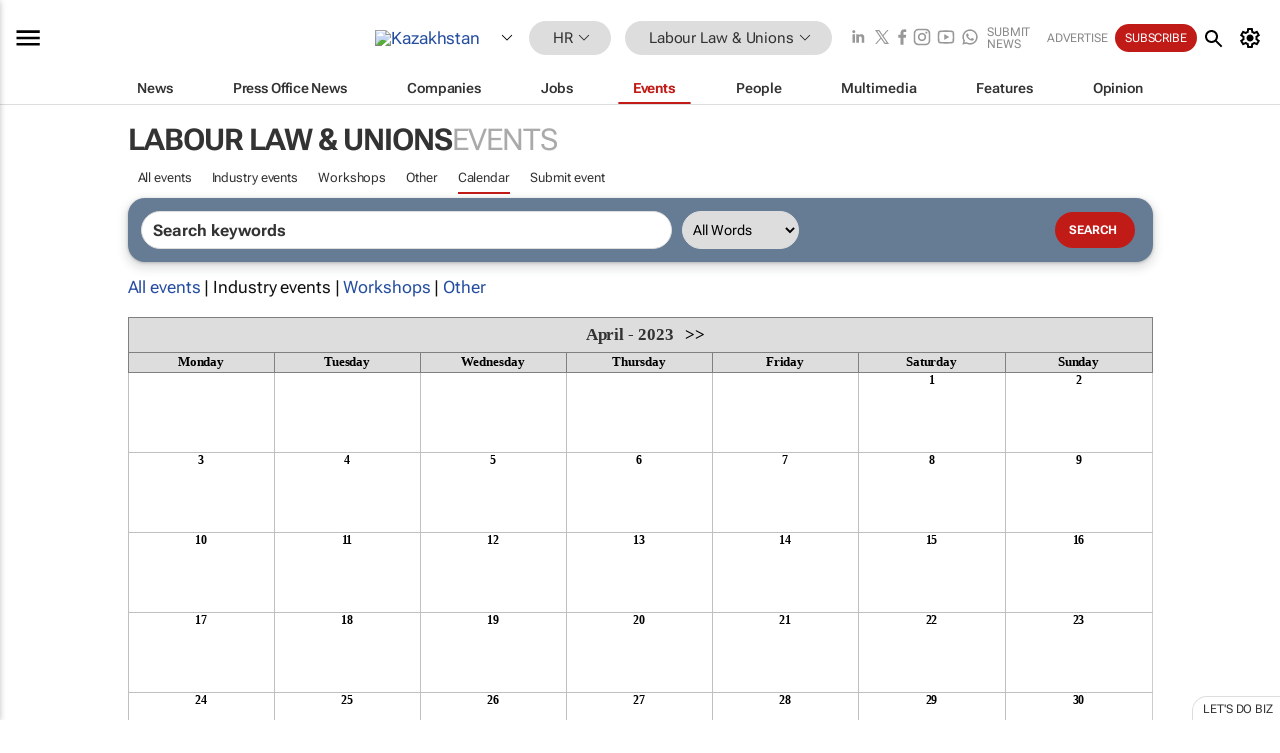

--- FILE ---
content_type: text/html; charset=utf-8
request_url: https://www.bizcommunity.com/Calendar/110/607/month-4/year-2023/cst-3.html
body_size: 17183
content:
<!doctype html>
<html lang="en">
<head>
<script>var gaBP='';gaBP=(typeof bizPlatform!=='undefined')?bizPlatform():'';</script><script async src="https://www.googletagmanager.com/gtag/js?id=G-4M01RQ45QJ"></script><script>window.dataLayer = window.dataLayer || [];function gtag(){dataLayer.push(arguments);}gtag('js', new Date());gtag('config','G-4M01RQ45QJ',{'dimension1':'362','dimension2':'607','dimension3':'110','dimension4':'7','dimension5':'0','dimension6':'0','dimension7':'3','dimension8':gaBP});</script>
<!--AD: /23319312375/HR/LabourUnions-->
<title>Labour Law & Unions Calendar in Kazakhstan</title>
<link rel="canonical" href="https://www.bizcommunity.com/Calendar/110/607/month-4/year-2023/cst-3.html">
<link rel="alternate" type="application/rss+xml" title="Kazakhstan - Labour Law &amp; Unions RSS Feed" href="https://www.bizcommunity.com/rss/110/607.html">
<meta name="title" content="Labour Law & Unions Calendar in Kazakhstan">
<meta name="description"  content="Industry events such as the Design Indaba, Loeries, Conferences and Seminars">
<meta name=keywords content="">
<meta http-equiv="Content-Language" content="en-us">
<meta http-equiv="content-type" content="text/html; charset=UTF-8">
<meta name="subject" content="Industry news">
<meta name="url"  content="https://www.bizcommunity.com/Calendar/110/607/month-4/year-2023/cst-3.html">
<meta name="robots" content="index,follow">
<meta name="viewport" content="width=device-width, initial-scale=1">
<meta name="theme-color" content="#ffffff">
<meta property="og:title" content="Labour Law & Unions Calendar in Kazakhstan">
<meta property="og:type" content="Website">
<meta property="og:description" content="Industry events such as the Design Indaba, Loeries, Conferences and Seminars" >
<meta property="og:site_name" content="Bizcommunity">
<meta property="og:url" content="https://www.bizcommunity.com/Calendar/110/607/month-4/year-2023/cst-3.html">
<meta name="image" property="og:image" content="https://www.bizcommunity.com/res/img/biz_balls_250.png">
<meta property="og:image:secure_url" content="https://www.bizcommunity.com/res/img/biz_balls_250.png">
<meta property="og:image:alt" content="Industry events such as the Design Indaba, Loeries, Conferences and Seminars">
<meta property="twitter:card" content="https://www.bizcommunity.com/res/img/biz_balls_250.png">
<meta name="twitter:card" content="summary_large_image"> 
<meta name="twitter:title" content="Labour Law & Unions Calendar in Kazakhstan"> 
<meta name="twitter:url" content="https://www.bizcommunity.com/Calendar/110/607/month-4/year-2023/cst-3.html"> 
<meta name="twitter:description" content="Industry events such as the Design Indaba, Loeries, Conferences and Seminars"> 
<meta name="twitter:image" content="https://www.bizcommunity.com/res/img/biz_balls_250.png"> 
<meta name="twitter:site" content="@Bizcommunity"> 
<meta name="twitter:creator" content=" @Bizcommunity"> 
<meta property="fb:app_id" content="144806878919221"> 
<link rel="preconnect" href="https://biz-file.com">
<link rel="preconnect" href="https://cdn.jsdelivr.net">
<link href="/res/css/public-desktop.css?s119e" rel=stylesheet>
<link href="/res/css/section-event.css?s5" rel=stylesheet>
<link href="/res/css/test-site-live.css?s23" rel=stylesheet><link rel="icon" href="/favicon.ico" sizes="any"><link rel="icon" href="/res/img/favicon/favicon.svg" type="image/svg+xml"><link rel="apple-touch-icon" sizes="180x180" href="/res/img/favicon/apple-touch-icon.png"><link rel="icon" type="image/png" sizes="32x32" href="/res/img/favicon/favicon-32x32.png"><link rel="icon" type="image/png" sizes="16x16" href="/res/img/favicon/favicon-16x16.png"><link rel="manifest" href="/manifest.json"><link rel="apple-touch-icon" href="/res/img/biz-balls-apple-touch.png"><link rel="apple-touch-startup-image" href="/res/img/ios-startup.png"><style>.site-header-placeholder {background: transparent !important;} 
.body-container {margin-top:0px !important;} 
.btn-search--toggle{display:none;}
.CB_i{height: initial}
.RM_box--trending {.RM_small-square-link {display: none}}
.elevated-container--narrow-padding > div{position:static !important}

.front-page-jobs-container content-group { 
margin-top:10px !important;
}

.front-page-latest-jobs {
margin-top:10px !important;
}
	@media screen and (max-width: 768px) {
				.body-new-design--header-only.body-myaccount-page .site-header-placeholder {
					height: 94px;
				}
			}
.kMyAccountTable tr th {color: #fff !important;}
.CTS_title a {font-size: 27px;}
.kLargeTable td {padding: 4px;border: 1px solid #ccc;}</style>
<style>
@font-face {font-family:'Roboto Flex';font-style:normal;font-weight:100 1000;font-stretch:100%;font-display:swap;src:url(/res/font/roboto-flex-v9-wght-xtra.woff2) format('woff2');}
@supports (-webkit-hyphens:none){@font-face {font-family:'Roboto Flex';font-style:normal;font-weight:100 1000;font-stretch:100%;font-display:swap;src:url(/res/font/roboto-flex-v9-wght-xtra-safari.woff2) format('woff2');}}
</style>
<script>
var RNS = RNS || (Math.floor(Math.random() * 0x7FFFFFFF)+1).toString();
var _locationId=110;
var _categoryId=607;
var _contentType=7;
var _contentId=0;
var _pageName='Calendar';
var jsPageType=3;
var adPosition = '';
</script>
<script nomodule src="/res/js/head.es5.js?m49k"></script>
<script src="/res/js/head.js?m49k"></script>
<script async="async" src="https://securepubads.g.doubleclick.net/tag/js/gpt.js"></script>
<script>window.googletag = window.googletag || {};window.googletag.cmd = window.googletag.cmd || [];var googletag = window.googletag;var googletagads = googletagads || [];googletag.cmd.push(function() {googletag.pubads().enableSingleRequest();googletag.pubads().disableInitialLoad();googletag.pubads().addEventListener('slotRenderEnded', function(event) {updateDFPAdSlot(event.slot.getSlotElementId(), event.isEmpty);});googletag.enableServices();});</script>
</head>
<body class=" body-is-public-page body-has-no-col body-page-type-3 body-browse-page body-new-design--header-only body-menu-home body-new-header-july" data-x="addScrollClasses:{'scrollDownClass':'body--scroll-down','scrollUpClass':'body--scroll-up'}">
<div class="site-header"><div class="SH-option"><div class="d-flex" style="align-items: center;justify-content: space-between"><div id="desktop-menuToggle-mainMenu" class="SHO-hamburger"><div class="hamburger  j-hamburger" id="j-hamburger" data-x="axH:{'fireOnlyOnce':true}" data-target="j-sideMenu" data-href="/Request/RenderSideMenuContent.aspx?si=j-sideMenu"><span class="icon"></span></div><div id="j-sideMenu" class="side-menu-content"><div class="d-flex justify-content-center align-items-center" style="height: 80vh;width: 100%;justify-content: center"><img src="/res/img/m-loading.gif" alt=""></div><div class="SMC-overlay" onclick="$('#j-sideMenu').toggleClass('side-menu-content--open');$('.j-hamburger').removeClass('is-active');"></div></div></div><div class="logo"><a href="/"><img class="logo-img" src="https://biz-file.com/res/img/logo.png" alt=""></a></div><a class="j-country-hover country-hover country-hover country-hover" data-x="pRID:{'on':'hover','delay':200,'transition':'none','position':'below','stretchToFitLinksWidth':false,'removeDelayIfPopupVisible':true}" data-target="jLR-Country-Popup-logo"
data-url="/Request/selectcountrypopup.aspx?l=110&amp;c=607" href="/SelectCountry.aspx?l=110&amp;c=607" data-option="show-images"><span class="kvertical-align"><img class="flag" src="https://biz-file.com/res/img/flag/21/110.gif" width="21" height="14" alt="Kazakhstan"></span><span class="pagedropdown-icon-wrapper"><span class="mui-icon_expand-more-black"></span></span></a><div class="bread-crumb"><!---ksjlkds33--><a class="BC-i SM-i SM-i--industries-dropdown" data-x="pRID:{'on':'hoverOnly','delay':200,'transition':'none','position':'below','stretchToFitLinksWidth':false,'removeDelayIfPopupVisible':true}" data-target="j-ind-popup-ksjlkds33" data-url="/Request/SelectIndustryPopupDouble.aspx?ct=7&c=607&pcth=BCI-popup" href="/Events/110/362.html"><span class="BCI-text"> HR </span><span class="mui-icon_expand-more-black"></span></a><div id="j-ind-popup-ksjlkds33" class="BCI-popup j-escape-hide breadcrum-header" style="display:none"></div><span class="BC-nav mui-icon_arrow-forward-100"></span><a class="BC-i BC-i--section SM-i SM-i--industries-dropdown" data-x="pRID:{'on':'hoverOnly','delay':200,'transition':'none','position':'below','stretchToFitLinksWidth':false,'removeDelayIfPopupVisible':true}" data-target="j-cat-popup-ksjlkds33" href="/Events/110/607.html" data-url="/Request/SelectCategory.aspx?l=110&c=607"><span class="BCI-text">Labour Law & Unions </span><span class="mui-icon_expand-more-black"></span></a><div id="j-cat-popup-ksjlkds33" class="BCI-popup j-escape-hide breadcrum-header" style="display:none"></div></div><div class="search-section SHOR-search"><div id="j-search-box-abd1595452634b11b19f65d338a903ef" class="search-form search-form--cntrl right-search-search-control search-form--collapsed"><form class="d-flex align-items-center" method="post" action="/Search.aspx?l=110&c=1"  onfocusin="$('body').addClass('search-active');" onfocusout="$('body').removeClass('search-active');"><input id="j-search-input-right-search" placeholder="Search" name="s" class="search-input" type="text" oninput="document.querySelector('#j-btn-clear-text-right-search').style.display = this.value ? 'block' : 'none';" required /><div class="right-controls"><button id="j-btn-clear-text-right-search" class="btn-clear-text" aria-label="Clear search" type="button" onclick="document.getElementById('j-search-input-right-search').value = ''; this.style.display = 'none'; document.getElementById('j-search-input-right-search').focus();"><span class="clear-search-icon"></span></button><div class="btn-advanced-options" title="Advanced options" aria-label="Advanced options" data-x="pRID:{ 'on': 'hover','position': 'belowleft','transition': 'none'}" data-target="jSearch-PopUp-right-search"><span id="advanced-options-text-right-search" class="advanced-options-text"></span><span class="advanced-options-icon"></span></div></div><button class="btn-search" aria-label="Search" role="button"><span class="search-icon"></span></button><button id="j-btn-search-toggle-abd1595452634b11b19f65d338a903ef" class="btn-search btn-search--toggle" aria-label="toogle" role="button"><span class="search-icon"></span></button><input id="j-ctype-right-search" hidden type="text" name="ctype"></form><div id="j-search-overlay-abd1595452634b11b19f65d338a903ef" class="search-overlay"></div></div><div id="jSearch-PopUp-right-search" style="display:none;"><div class="pop1-arrow"></div><div class="pop1"><ul class="pop1-ul"><li txt="All" rel="/Request/SuggestAll.aspx"><a href="#" class="PUI-text" onclick="$('#j-ctype-right-search').val(0);$('#advanced-options-text-right-search').text('');">All</a></li><li txt="Articles" rel="/Request/SuggestArticles.aspx?l=110&c=607"><a  class="PUI-text" href="#" onclick="$('#j-ctype-right-search').val(1);$('#advanced-options-text-right-search').text('Articles');">Articles</a></li><li txt="Companies" rel="/Request/SuggestCompany.aspx"><a class="PUI-text" href="#" onclick="$('#j-ctype-right-search').val(12);$('#advanced-options-text-right-search').text('Companies');">Companies</a></li><li txt="Events" rel="/Request/SuggestEvents.aspx?l=110"><a class="PUI-text" href="#" onclick="$('#j-ctype-right-search').val(7);$('#advanced-options-text-right-search').text('Events');">Events</a></li><li txt="Galleries" rel="/Request/SuggestGalleries.aspx?l=110"><a  class="PUI-text" href="#" onclick="$('#j-ctype-right-search').val(8);$('#advanced-options-text-right-search').text('Galleries');">Galleries</a></li><li txt="Jobs" rel="/Request/SuggestJobs.aspx"><a  class="PUI-text" href="#" onclick="$('#j-ctype-right-search').val(10);$('#advanced-options-text-right-search').text('Jobs');">Jobs</a></li><li txt="People" rel="/Request/SuggestPeople.aspx"><a  class="PUI-text" href="#" onclick="$('#j-ctype-right-search').val(3);$('#advanced-options-text-right-search').text('People');">People</a></li></ul></div></div><script>onReady(function () {if (!true){return}let searchContainer = document.getElementById('j-search-box-abd1595452634b11b19f65d338a903ef');let toggleButton = document.getElementById('j-btn-search-toggle-abd1595452634b11b19f65d338a903ef');let overlay = document.getElementById('j-search-overlay-abd1595452634b11b19f65d338a903ef');
let body = document.body;
// When the toggle is clicked
// 1. Toggle the class on the search container to inclde the collapsed open class
// 2. Add event listeners for scroll and click outside to remove the open class
// 3. When the overlay is clicked, remove the open class
// 4. When clicked outside the search container, and scroll of scrollHeight  remove the open class
toggleButton.addEventListener('click', function (e) {
e.preventDefault();
searchContainer.classList.toggle('search-form--collapsed-open');
overlay.classList.toggle('search-overlay--open');
body.classList.toggle('right-search-search-control-active');
let scrolled = false;
let scrollHeight = 300;
// Function to handle clicks outside the .search element
function handleClickOutside(event) {
if (!searchContainer.contains(event.target)) {
RemoveClassRemoveListeners();
}
}
// Function to handle scroll beyond 300px
function handleScroll() {
if (window.scrollY > scrollHeight && !scrolled) {
scrolled = true;
RemoveClassRemoveListeners();
}
}
// Function to toggle the class and remove both event listeners
function RemoveClassRemoveListeners() {
searchContainer.classList.remove('search-form--collapsed-open');
overlay.classList.remove('search-overlay--open');
body.classList.remove('right-search-search-control-active');
// Remove event listeners
window.removeEventListener('scroll', handleScroll);
document.removeEventListener('click', handleClickOutside);
}
// Attach event listeners for scroll and click outside
window.addEventListener('scroll', handleScroll);
document.addEventListener('click', handleClickOutside);
});
overlay.addEventListener('click', function () {
searchContainer.classList.remove('search-form--collapsed-open');
overlay.classList.remove('search-overlay--open');
body.classList.remove('right-search-search-control-active');});});</script></div></div><div class="SHO-right d-flex items-center"><div class="social-media-links d-flex">
<a class="icon-link icon-link--linkedin" href="https://za.linkedin.com/company/bizcommunity" target="_blank" rel="noopener,nofollow,noindex" title="Bizcommunity linkedIn">
<span class="sb-linkedin-testsite"></span></a>
<a class="icon-link icon-link--x" href="https://www.bizcommunity.com/advertise/contactus" target="_blank" rel="noopener,nofollow,noindex" title="Bizcommunity x/twitter">
<span class="sb-x-testsite"></span></a>
<a class="icon-link icon-link--facebook" href="https://www.facebook.com/Bizcommunity" target="_blank" rel="noopener,nofollow,noindex" title="Bizcommunity facebook">
<span class="sb-facebook-testsite mr-n-4px ml-n-4px"></span></a>
<a class="icon-link icon-link--instagram" href="https://www.instagram.com/bizcommunity/" target="_blank" rel="noopener,nofollow,noindex" title="Bizcommunity instagram">
<span class="sb-instagram-testsite"></span></a>
<a class="icon-link icon-link--youtube" href="https://www.youtube.com/@bizcommunity" target="_blank" rel="noopener,nofollow,noindex" title="Bizcommunity youtube">
<span class="sb-youtube-testsite"></span></a>
<a class="icon-link icon-link--whatsapp" href="https://www.whatsapp.com/channel/0029Vacw0EY4SpkIG5yGPh2h" target="_blank" rel="noopener,nofollow,noindex" title="Bizcommunity whatsapp">
<span class="sb-whatsapp-testsite"></span></a>
</div>
<a class="SHOR-icon-link"
data-x="pRID:{'on':'hover', 'delay': 200, 'transition': 'none', 'tailClass': 'pop1-arrow', 'position': 'below','resizeWhenContentChanges':true, 'stretchToFitLinksWidth': false, 'removeDelayIfPopupVisible': true,'preventDefaultLink':true}"
data-target="jHL-socialMediaPages"
data-url="/Request/SelectSocialMediaSitesPopup.aspx" href="https://www.bizcommunity.com/advertise/contactus"><span class="CHSRIL-icon m-icon m-icon_share "></span></a><div class="SHOR-links d-flex items-center justify-center cdhdi"><a class="SHORL-i SHORL-i--extra-link" data-target="jSubmitBox-3" data-url="/Request/SelectSubmitPopup.aspx?ru=%2fCalendar%2f110%2f607%2fmonth-4%2fyear-2023%2fcst-3.html" href="/SubmitNews.aspx?l=110&c=607">Submit news</a><a class="SHORL-i SHORL-i--extra-link"
href="https://www.bizcommunity.com/advertise?utm_source=bizcommunity&utm_medium=site&utm_campaign=topstrip">Advertise</a><a class="SHORL-i SHORL-i--cta" href="/Signup.aspx?l=196&c=1&ss=siteHeader">Subscribe</a><a class="SHORL-i SHORL-i--my-account  j-myaccount-hover d-flex" data-url="/Request/SelectMyAccountPopup.aspx?ru=%2fCalendar%2f110%2f607%2fmonth-4%2fyear-2023%2fcst-3.html" href="/MyAccount/Home.aspx" data-target="jMyAccountBox" href="/MyAccount/Home.aspx" aria-label="MyAccount"><span class="sm-myaccount-text">My Account</span><span class="icon mui-icon_cog j-myaccount-icon"></span></a></div><div class="SHO-controls--mobile"><ul class="sm-ul"><li class="search-toggle" onclick="$('.search-form').toggleClass('search-form--open-for-mobile');$('.SH-mobile-strip').toggleClass('d-none');$('.site-header').toggleClass('site-header--has-mobile-search');"></li><li class="ts-m-tool"><a class="sm-a sm-a--small-margin j-myaccount-hover" data-url="/Request/SelectMyAccountPopup.aspx?ru=%2fCalendar%2f110%2f607%2fmonth-4%2fyear-2023%2fcst-3.html" href="/MyAccount/Home.aspx" data-target="jMyAccountBox" href="/MyAccount/Home.aspx" aria-label="MyAccount"><span class="sm-myaccount-text"></span><span id="" class="icon mui-icon_cog j-myaccount-icon"></span></a></li></ul></div></div></div><div class="SH-top-strip"><div class="SHTS-menus d-flex"><div class="SHTS-middle d-flex"><div class="SHTSM-menu"><div class="site-menu d-flex"><div class="SM-items d-flex"><a class="SM-i SM-i--dropdown SM-i-News "
href="/HR"  data-target="j-mi-News"><span class="SM-i-text d-flex items-center justify-between">News</span></a><a class="SM-i SM-i--dropdown SM-i-PressOffice "
href="/CompanyNews/110/362.html"  data-target="j-mi-PressOffice"><span class="SM-i-text d-flex items-center justify-between">Press Office News</span></a><a class="SM-i SM-i--dropdown SM-i-Companies "
href="/Companies/110/362.html"  data-target="j-mi-Companies"><span class="SM-i-text d-flex items-center justify-between">Companies</span></a><a class="SM-i SM-i--dropdown SM-i-Jobs "
href="/JobIndustries.aspx?l=110&c=1"  data-target="j-mi-Jobs"><span class="SM-i-text d-flex items-center justify-between">Jobs</span></a><a class="SM-i SM-i--dropdown SM-i--current SM-i-Events "
href="/Events/110/362.html"  data-target="j-mi-Events"><span class="SM-i-text d-flex items-center justify-between">Events</span></a><a class="SM-i SM-i--dropdown SM-i-People "
href="/People/196/362.html"  data-target="j-mi-People"><span class="SM-i-text d-flex items-center justify-between">People</span></a><a class="SM-i SM-i--dropdown SM-i-Multimedia "
href="/Multimedia/110/362.html"  data-target="j-mi-Multimedia"><span class="SM-i-text d-flex items-center justify-between">Multimedia</span></a><a class="SM-i SM-i--dropdown SM-i-SpecialSections "
href="https://www.bizcommunity.com/advertise/sponsorship-content"  data-target="j-mi-SpecialSections"><span class="SM-i-text d-flex items-center justify-between">Features</span></a><a class="SM-i SM-i--dropdown SM-i-Contributors "
href="/ContributorArticles/110/362.html"  data-target="j-mi-Contributors"><span class="SM-i-text d-flex items-center justify-between">Opinion</span></a><div class="SM-items--block"><a class="SM-i"
href="https://www.bizcommunity.com/advertise?utm_source=bizcommunity&utm_medium=site&utm_campaign=topstrip"><span class="SM-i-text d-flex items-center justify-between">Advertise</span></a><a class="SM-i j-myaccount-hover" data-target="jSubmitBox-2" data-url="/Request/SelectSubmitPopup.aspx?ru=%2fCalendar%2f110%2f607%2fmonth-4%2fyear-2023%2fcst-3.html" href="/SubmitNews.aspx?l=110&c=607"><span class="SM-i-text d-flex items-center justify-between">Submit news</span></a><div class="myaccount-popup shadow-2" id="jSubmitBox-2" style="display:none;width:fit-content;" data-track="top strip my account pop up"></div></div></div><div id="j-mi-News" class="mm-popup" style="display:none;"><div class="pop1 clear-before-after"><ul class="pop1-col pop1-ul"><li><a class="PUI-text" href="/HR">News</a></li><li><a class="PUI-text" href="/CompanyNews/110/362.html">Company news</a></li><li><a class="PUI-text" href="/InBriefs/110/362.html">In briefs</a></li><li><a class="PUI-text" href="/PeopleNews/110/362.html">New appointments</a></li><li><a class="PUI-text" href="/Accounts/110/10.html">New business</a></li><li><a class="PUI-text" href="/NewsletterList.aspx">Newsletters</a></li><li><a class="PUI-text" href="/MostReadArticles/110/362.html">Most read articles</a></li><li><a class="PUI-text" href="/MySavedContent.aspx?id=0&ct=1">Saved content</a></li></ul><div class="pop1-col pop1-right"><a class="kSubmitButton kRound" href="/SubmitNews.aspx?l=110&c=362" title="Submit news" rel="noindex">Submit news</a></div></div></div><div id="j-mi-PressOffice" class="mm-popup" style="display:none;"><div class="pop1 clear-before-after"><ul class="pop1-col pop1-ul"><li><a class="PUI-text" href="/CompanyNews/110/362.html">Press Office news</a></li><li><a class="PUI-text" href="/PressOffices/110/362.html">Press Offices</a></li><li><a class="PUI-text" href="/advertise/bizoffice?utm_source=bizcommunity&utm_medium=site&utm_campaign=link-topMenu">Press Office info</a></li><li><a class="PUI-text" href="/MyAccount/Companies.aspx">My Press Office</a></li></ul><div class="pop1-col pop1-right"><a class="kSubmitButton kRound" href="/SubmitNews.aspx?l=110&c=362" title="Publish your news on Biz" rel="noindex">Publish your news on Biz</a></div></div></div><div id="j-mi-Companies" class="mm-popup" style="display:none;"><div class="pop1 clear-before-after"><ul class="pop1-col pop1-ul"><li><a class="PUI-text" href="/Companies/110/362.html">Companies</a></li><li><a class="PUI-text" href="/CompanyNews/110/362.html">Company news</a></li><li><a class="PUI-text" href="/PressOfficeList.aspx">Press Office Newsrooms</a></li><li><a class="PUI-text" href="/MyAccount/Companies.aspx">My company</a></li><li><a class="PUI-text" href="/MySavedCompanies.aspx">My saved companies</a></li></ul><div class="pop1-col pop1-right"><a class="kSubmitButton kRound" href="/ListCompany.aspx?l=110&c=362" title="Get a Biz listing" rel="noindex">Get a Biz listing</a><a class="kSubmitButton kRound" href="/SubmitNews.aspx?l=110&c=362" title="Publish your news on Biz" rel="noindex">Publish your news on Biz</a></div></div></div><div id="j-mi-Jobs" class="mm-popup" style="display:none;"><div class="pop1 clear-before-after"><ul class="pop1-col pop1-ul"><li><a class="PUI-text" href="/JobIndustries.aspx?l=110&c=1">Jobs offered</a></li><li><a class="PUI-text" href="/JobsWanted.aspx?l=110&c=362&ct=11">Jobs wanted</a></li><li><a class="PUI-text" href="/MySavedJobs.aspx">My saved jobs</a></li><li><a class="PUI-text" href="/MyAccount/CVView.aspx">My CV</a></li><li><a class="PUI-text" href="/Recruiters/110/362.html">Recruiters</a></li><li><a class="PUI-text" href="/CompaniesRecruiting/110/362.html">Companies recruiting</a></li><li><a class="PUI-text" href="/PostJobOffered.aspx?">Post your job ad</a></li><li><a class="PUI-text" href="/MyAccount/Jobs.aspx">Recruitment login</a></li></ul><div class="pop1-col pop1-right"><a class="kSubmitButton kRound" href="/PostJob.aspx" title="Post a job" rel="noindex">Post a job</a></div></div></div><div id="j-mi-Events" class="mm-popup" style="display:none;"><div class="pop1 clear-before-after"><ul class="pop1-col pop1-ul"><li><a class="PUI-text" href="/Events/110/362/cst-3.html">Industry events</a></li><li><a class="PUI-text" href="/Events/110/362/cst-4.html">Workshops</a></li><li><a class="PUI-text" href="/Events/110/362/cst-106.html">Other</a></li><li><a class="PUI-text" href="/Calendar/110/10.html">Calendar</a></li></ul><div class="pop1-col pop1-right"><a class="kSubmitButton kRound" href="/SubmitEvent.aspx" title="Submit event" rel="noindex">Submit event</a></div></div></div><div id="j-mi-People" class="mm-popup" style="display:none;"><div class="pop1 clear-before-after"><ul class="pop1-col pop1-ul"><li><a class="PUI-text" href="/People/196/362.html">Find people</a></li><li><a class="PUI-text" href="/EditProfile.aspx">Edit my profile</a></li></ul><div class="pop1-col pop1-right"></div></div></div><div id="j-mi-Multimedia" class="mm-popup" style="display:none;"><div class="pop1 clear-before-after"><ul class="pop1-col pop1-ul"><li><a class="PUI-text" href="/Videos/110/362.html">Videos</a></li><li><a class="PUI-text" href="/Audios/110/362.html">Audios</a></li><li><a class="PUI-text" href="/Galleries/110/362.html">Galleries</a></li><li><a class="PUI-text" href="/Multimedia/110/589.html">BizTakeouts</a></li></ul><div class="pop1-col pop1-right"><a class="kSubmitButton kRound" href="/MyAccount/SubmitMultimediaAd.aspx" title="Submit your media" rel="noindex">Submit your media</a></div></div></div><!-- These sub menus are loaded at run time, Check the method that creates the cRenderMenuItem menu list --><div id="j-mi-SpecialSections" class="mm-popup" style="display:none;"><div class="pop1 clear-before-after"><ul class="pop1-col pop1-ul"><li><a class="PUI-text" href="/BizTrends">BizTrends</a></li><li><a class="PUI-text" href="/Pendoring">Pendoring</a></li><li><a class="PUI-text" href="/EffieAwards">Effie Awards</a></li><li><a class="PUI-text" href="/BizTrendsTV">BizTrendsTV</a></li><li><a class="PUI-text" href="/NedbankIMC">IMC Conference</a></li><li><a class="PUI-text" href="/OrchidsandOnions">Orchids and Onions</a></li><li><a class="PUI-text" href="/TheLeadCreative">The Lead Creative</a></li><li><a class="PUI-text" href="/LoeriesCreativeWeek">Loeries Creative Week</a></li><li><a class="PUI-text" href="/SpecialSections.aspx">More Sections</a></li></ul><div class="pop1-col pop1-right"><a class="kSubmitButton kRound" href="https://www.bizcommunity.com/advertise/sponsorship-content" title="Features calendar" rel="noindex">Features calendar</a></div></div></div><div id="j-mi-Contributors" class="mm-popup" style="display:none;"><div class="pop1 clear-before-after"><ul class="pop1-col pop1-ul"><li><a class="PUI-text" href="/ContributorArticles/110/362.html">Articles</a></li></ul><div class="pop1-col pop1-right"><a class="kSubmitButton kRound" href="/SubmitNews.aspx?l=110&c=362" title="Contribute" rel="noindex">Contribute</a></div></div></div></div><div id="j-industryDropDown-site-menu" class="industryDropDown" style="display:none;min-width: 200px"></div></div></div></div></div><div class="SHTS-search-section SH-toggle-search-section"><div class="SHSS-search-box"><div id="j-search-box-3530b3928b4f4e7da15cfa8c891665ab" class="search-form search-form--cntrl header-search-search-control "><form class="d-flex align-items-center" method="post" action="/Search.aspx?l=110&c=1"  onfocusin="$('body').addClass('search-active');" onfocusout="$('body').removeClass('search-active');"><input id="j-search-input-header-search" placeholder="Search" name="s" class="search-input" type="text" oninput="document.querySelector('#j-btn-clear-text-header-search').style.display = this.value ? 'block' : 'none';" required /><div class="right-controls"><button id="j-btn-clear-text-header-search" class="btn-clear-text" aria-label="Clear search" type="button" onclick="document.getElementById('j-search-input-header-search').value = ''; this.style.display = 'none'; document.getElementById('j-search-input-header-search').focus();"><span class="clear-search-icon"></span></button><div class="btn-advanced-options" title="Advanced options" aria-label="Advanced options" data-x="pRID:{ 'on': 'hover','position': 'belowleft','transition': 'none'}" data-target="jSearch-PopUp-header-search"><span id="advanced-options-text-header-search" class="advanced-options-text"></span><span class="advanced-options-icon"></span></div></div><button class="btn-search" aria-label="Search" role="button"><span class="search-icon"></span></button><button id="j-btn-search-toggle-3530b3928b4f4e7da15cfa8c891665ab" class="btn-search btn-search--toggle" aria-label="toogle" role="button"><span class="search-icon"></span></button><input id="j-ctype-header-search" hidden type="text" name="ctype"></form><div id="j-search-overlay-3530b3928b4f4e7da15cfa8c891665ab" class="search-overlay"></div></div><div id="jSearch-PopUp-header-search" style="display:none;"><div class="pop1-arrow"></div><div class="pop1"><ul class="pop1-ul"><li txt="All" rel="/Request/SuggestAll.aspx"><a href="#" class="PUI-text" onclick="$('#j-ctype-header-search').val(0);$('#advanced-options-text-header-search').text('');">All</a></li><li txt="Articles" rel="/Request/SuggestArticles.aspx?l=110&c=607"><a  class="PUI-text" href="#" onclick="$('#j-ctype-header-search').val(1);$('#advanced-options-text-header-search').text('Articles');">Articles</a></li><li txt="Companies" rel="/Request/SuggestCompany.aspx"><a class="PUI-text" href="#" onclick="$('#j-ctype-header-search').val(12);$('#advanced-options-text-header-search').text('Companies');">Companies</a></li><li txt="Events" rel="/Request/SuggestEvents.aspx?l=110"><a class="PUI-text" href="#" onclick="$('#j-ctype-header-search').val(7);$('#advanced-options-text-header-search').text('Events');">Events</a></li><li txt="Galleries" rel="/Request/SuggestGalleries.aspx?l=110"><a  class="PUI-text" href="#" onclick="$('#j-ctype-header-search').val(8);$('#advanced-options-text-header-search').text('Galleries');">Galleries</a></li><li txt="Jobs" rel="/Request/SuggestJobs.aspx"><a  class="PUI-text" href="#" onclick="$('#j-ctype-header-search').val(10);$('#advanced-options-text-header-search').text('Jobs');">Jobs</a></li><li txt="People" rel="/Request/SuggestPeople.aspx"><a  class="PUI-text" href="#" onclick="$('#j-ctype-header-search').val(3);$('#advanced-options-text-header-search').text('People');">People</a></li></ul></div></div><script>onReady(function () {if (!false){return}let searchContainer = document.getElementById('j-search-box-3530b3928b4f4e7da15cfa8c891665ab');let toggleButton = document.getElementById('j-btn-search-toggle-3530b3928b4f4e7da15cfa8c891665ab');let overlay = document.getElementById('j-search-overlay-3530b3928b4f4e7da15cfa8c891665ab');
let body = document.body;
// When the toggle is clicked
// 1. Toggle the class on the search container to inclde the collapsed open class
// 2. Add event listeners for scroll and click outside to remove the open class
// 3. When the overlay is clicked, remove the open class
// 4. When clicked outside the search container, and scroll of scrollHeight  remove the open class
toggleButton.addEventListener('click', function (e) {
e.preventDefault();
searchContainer.classList.toggle('search-form--collapsed-open');
overlay.classList.toggle('search-overlay--open');
body.classList.toggle('header-search-search-control-active');
let scrolled = false;
let scrollHeight = 300;
// Function to handle clicks outside the .search element
function handleClickOutside(event) {
if (!searchContainer.contains(event.target)) {
RemoveClassRemoveListeners();
}
}
// Function to handle scroll beyond 300px
function handleScroll() {
if (window.scrollY > scrollHeight && !scrolled) {
scrolled = true;
RemoveClassRemoveListeners();
}
}
// Function to toggle the class and remove both event listeners
function RemoveClassRemoveListeners() {
searchContainer.classList.remove('search-form--collapsed-open');
overlay.classList.remove('search-overlay--open');
body.classList.remove('header-search-search-control-active');
// Remove event listeners
window.removeEventListener('scroll', handleScroll);
document.removeEventListener('click', handleClickOutside);
}
// Attach event listeners for scroll and click outside
window.addEventListener('scroll', handleScroll);
document.addEventListener('click', handleClickOutside);
});
overlay.addEventListener('click', function () {
searchContainer.classList.remove('search-form--collapsed-open');
overlay.classList.remove('search-overlay--open');
body.classList.remove('header-search-search-control-active');});});</script></div></div><div class="SH-mobile-strip d-mobile-only"><div id="j-mobile-subheader-wrapper" class="mobile-subheader-wrapper"><nav class="mobile-subheader"><ul id="j-menu-horizontal-scroll" class="menu-horizontal-scroll"><li class="" ><a href="/Events/110/607.html">All events</a></li><li class="" ><a href="/Events/110/607/cst-3.html">Industry events</a></li><li class="" ><a href="/Events/110/607/cst-4.html">Workshops</a></li><li class="" ><a href="/Events/110/607/cst-106.html">Other</a></li><li class="KCurrent" ><a href="/Calendar/110/362.html">Calendar</a></li><li class="" ><a href="/SubmitEvent.aspx">Submit event</a></li></ul></nav><ul  id="j-menu-horizontal-scroll_submenu" class="menu-horizontal-scroll menu-horizontal-scroll_submenu "><li><a href="/Events/110/1.html" >All Events</a></li><li><a  class="j-mobilemenu-hover" data-target="j-mobileMenuIndustryPopUp">HR & Management <span class="sprite-misc sprite-misc-arrow-dropdown-solid-black sprite-d-11x6"></span></ a></li><li><a  class="j-mobilemenu-hover" data-target="j-MobileMenuCategoryPopUp">Labour Law & Unions <span class="sprite-misc sprite-misc-arrow-dropdown-solid-black sprite-d-11x6"></span></ a></li></ul><div id="j-mobileMenuIndustryPopUp" class="mh-dropdown"style="display:none;"><ul class="mobilemenu-dropdown pop1-col pop1-compact-ul"><li><a href="/Allindustries">Home</a></li><li><a href="/Events/110/362.html">HR</a></li><li class="" ><a href="/Events/110/11.html">Marketing &amp; Media</a></li><li class="" ><a href="/Events/110/358.html">Agriculture</a></li><li class="" ><a href="/Events/110/454.html">Automotive</a></li><li class="" ><a href="/Events/110/360.html">Construction &amp; Engineering</a></li><li class="" ><a href="/Events/110/371.html">Education</a></li><li class="" ><a href="/Events/110/355.html">Energy &amp; Mining</a></li><li class="" ><a href="/Events/110/836.html">Entrepreneurship</a></li><li class="" ><a href="/Events/110/356.html">ESG &amp; Sustainability</a></li><li class="" ><a href="/Events/110/357.html">Finance</a></li><li class="" ><a href="/Events/110/148.html">Healthcare</a></li><li class="" ><a href="/Events/110/379.html">ICT</a></li><li class="" ><a href="/Events/110/364.html">Legal</a></li><li class="" ><a href="/Events/110/427.html">Lifestyle</a></li><li class="" ><a href="/Events/110/389.html">Logistics &amp; Transport</a></li><li class="" ><a href="/Events/110/365.html">Manufacturing</a></li><li class="" ><a href="/Events/110/368.html">Property</a></li><li class="" ><a href="/Events/110/160.html">Retail</a></li><li class="" ><a href="/Events/110/373.html">Tourism &amp; Travel</a></li><li ><a href="/Articles//1/11/g-1.html">International</a></li><li><a style="text-transform:uppercase" href="/SubmitNews.aspx">Submit news</a></li></ul></div><div id="j-MobileMenuCategoryPopUp" class="mh-dropdown" style="display:none;"><ul class="mobilemenu-dropdown pop1-col pop1-compact-ul"><li><a href="/Events/110/831.html" >Fourth Industrial Revolution </a></li><li><a href="/Events/110/826.html" >Career Advice </a></li><li><a href="/Events/110/796.html" >Employee Wellness </a></li><li><a href="/Events/110/804.html" >Employer Branding </a></li><li><a href="/Events/110/820.html" >Employment Equity </a></li><li><a href="/Events/110/636.html" >HR Tools, Software & Services </a></li><li><a href="/Events/110/607.html" >Labour Law & Unions </a></li><li><a href="/Events/110/610.html" >Management & Leadership </a></li><li><a href="/Events/110/888.html" >Occupational Health & Safety </a></li><li><a href="/Events/110/863.html" >Remuneration & Payroll </a></li><li><a href="/Events/110/536.html" >Skills Development & Training </a></li><li><a href="/Events/110/535.html" >Talent Acquisition </a></li><li><a href="/Events/110/725.html" >Trends </a></li><li><a href="/Events/110/827.html" >Youth Employment </a></li></ul></div></div></div></div></div>
<div id="j-site-header-placeholder" class="site-header-placeholder"></div>
<div id="jLR-Country-Popup-logo" style="display:none; min-width: 200px;"></div>
<div id="jLR-Country-Popup" style="display:none; min-width: 200px;"></div>
<div class="myaccount-popup shadow-2" id="jMyAccountBox" style="display:none;width:fit-content;width:150px" data-track="top strip my account pop up"></div>
<!-- Hidden div element -->
<div id="jHL-socialMediaPages" style="display:none"></div>
<div id="j-mobilebottomtoolbar" class="mbt d-mobile-only"><div id="j-mobilebottomtoolbar-industries" class="mbt-industries"><div class="mbt-menuitem mbt-menuitem_industries "><a href="/Agriculture">Agriculture</a></div><div class="mbt-menuitem mbt-menuitem_industries "><a href="/Automotive">Automotive</a></div><div class="mbt-menuitem mbt-menuitem_industries "><a href="/Construction">Construction &amp; Engineering</a></div><div class="mbt-menuitem mbt-menuitem_industries "><a href="/Education">Education</a></div><div class="mbt-menuitem mbt-menuitem_industries "><a href="/Energy">Energy &amp; Mining</a></div><div class="mbt-menuitem mbt-menuitem_industries "><a href="/Entrepreneurship">Entrepreneurship</a></div><div class="mbt-menuitem mbt-menuitem_industries "><a href="/ESG-Sustainability">ESG &amp; Sustainability</a></div><div class="mbt-menuitem mbt-menuitem_industries "><a href="/Finance">Finance</a></div><div class="mbt-menuitem mbt-menuitem_industries "><a href="/Healthcare">Healthcare</a></div><div class="mbt-menuitem mbt-menuitem_industries "><a href="/HR">HR &amp; Management</a></div><div class="mbt-menuitem mbt-menuitem_industries "><a href="/IT">ICT</a></div><div class="mbt-menuitem mbt-menuitem_industries "><a href="/Legal">Legal</a></div><div class="mbt-menuitem mbt-menuitem_industries "><a href="/Lifestyle">Lifestyle</a></div><div class="mbt-menuitem mbt-menuitem_industries "><a href="/Logistics">Logistics &amp; Transport</a></div><div class="mbt-menuitem mbt-menuitem_industries "><a href="/Manufacturing">Manufacturing</a></div><div class="mbt-menuitem mbt-menuitem_industries "><a href="/MarketingMedia">Marketing &amp; Media</a></div><div class="mbt-menuitem mbt-menuitem_industries "><a href="/Property">Property</a></div><div class="mbt-menuitem mbt-menuitem_industries "><a href="/Retail">Retail</a></div><div class="mbt-menuitem mbt-menuitem_industries "><a href="/Tourism">Tourism &amp; Travel</a></div></div><div class="mbt-scroll d-flex"><a href="/AllIndustries" class="MBTS-link"><div class="MBTSL-icon-container "><span class="icon mui-icon_home"></span></div><p class="MBTSL-caption">News</p></a><a id="j-industriesmenu" href="#" class="MBTS-link "><div class="MBTSL-icon-container "><span class="icon mui-icon_app"></span></div><p class="MBTSL-caption">Industries</p></a><a href="/Companies/110/607.html" class="MBTS-link"><div class="MBTSL-icon-container "><span class="icon mui-icon_company"></span></div><p class="MBTSL-caption">Companies</p></a><a href="/JobIndustries.aspx?l=110&c=607" class="MBTS-link"><div class="MBTSL-icon-container "><span class="icon mui-icon_work"></span></div><p class="MBTSL-caption">Jobs</p></a><a href="/Events/110/607.html" class="MBTS-link"><div class="MBTSL-icon-container  MBTSL-icon-container--current "><span class="icon mui-icon_calender"></span></div><p class="MBTSL-caption">Events</p></a><a href="/People/110/607.html" class="MBTS-link"><div class="MBTSL-icon-container "><span class="icon mui-icon_groups"></span></div><p class="MBTSL-caption">People</p></a><a href="/Videos/110/362.html" class="MBTS-link"><div class="MBTSL-icon-container "><span class="icon mui-icon_play"></span></div><p class="MBTSL-caption">Video</p></a><a href="/Audios/110/362.html" class="MBTS-link"><div class="MBTSL-icon-container "><span class="icon mui-icon_sound"></span></div><p class="MBTSL-caption">Audio</p></a><a href="/Galleries/110/362.html" class="MBTS-link"><div class="MBTSL-icon-container "><span class="icon mui-icon_gallaries"></span></div><p class="MBTSL-caption">Galleries</p></a><a href="/MyAccount/SubmitArticle.aspx" class="MBTS-link"><div class="MBTSL-icon-container "><span class="icon mui-icon_post-ad"></span></div><p class="MBTSL-caption">Submit content</p></a><a href="/MyAccount/Home.aspx" class="MBTS-link"><div class="MBTSL-icon-container "><span class="icon mui-icon_person"></span></div><p class="MBTSL-caption">My Account</p></a><a href="https://www.bizcommunity.com/advertise" class="MBTS-link"><div class="MBTSL-icon-container "><span class="icon mui-icon_brand-awareness"></span></div><p class="MBTSL-caption">Advertise with us</p></a></div></div>

<div  class="body-container body-center " >

<!--AD leaderboard-top -->
<div id='div-gpt-ad-8235938e-b924-410f-8033-4caf15762991-639048968944081129' class='j-adslot jxa bizad ad-leaderboard-top d-desktop-only ' style='width:970px;height:90px;' data-width='970' data-height='90' data-adtype='leaderboard-top' data-adunit='/23319312375/HR/LabourUnions' data-tname='pos' data-tvalue='leaderboard-top' data-visible data-platform='2' data-adwidthlimit='0'></div>

<div class="subheader h-containsearch"><div class="subheader-top  d-desktop-only"><div class="col1"><h1 id="page-heading" class="pageheading ">Labour Law & Unions <span><span class="PH-second-part">Events</span></span></h1></div></div><div class="submenu d-desktop-only"><div class="sm-left"><ul><li ><a href="/Events/110/362.html">All events</a></li><li ><a href="/Events/110/362/cst-3.html">Industry events</a></li><li ><a href="/Events/110/362/cst-4.html">Workshops</a></li><li ><a href="/Events/110/362/cst-106.html">Other</a></li><li  class="kCurrent"><a href="/Calendar/110/362.html">Calendar</a></li><li  class="last" ><a href="/SubmitEvent.aspx">Submit event</a></li></ul></div></div></div><div class="searchbox"><table class="searchbox-table"><tr><td class="searchbox-leftcol"><form method="post" action="/Events.aspx?l=110&c=607"><table class="searchbox-top-table"><tr class="searchbox-controls"><td><input type="text" size="20" name="SearchString" onclick="this.value=''" value="Search keywords"size="35" /></td><td><select name=sm><option selected value=1>All Words</option><option value=2>Any Words</option><option value=3>Exact Phrase</option><option value=4>Custom</option></select></td><td class="sb-submit-td"><input type=submit value="Search" /></td></tr></table></form></td></tr></table></div><style>li.mm-current a.mm-a {border-top: none;}</style><div id="main-calendar-110-607-7-0" class="j-main main"><div id="j-mid-col" class="mid-col"><div id="j-bottom-slideIn" class="bottom-slideIn bottom-slideIn--animation" style="display:none">
<div id="j-BS_content" class="BS_content d-flex">
<p class="BS_caption">Subscribe to daily business and company news across 19 industries</p>
<form id="j-BS-form" class="BS_form" action="/Signup.aspx?l=110&c=607&ss=bottombar" method="post" onSubmit="formSubmit()"><input name="ea" placeholder="Your email address" class="BS_input" type="email" required><button class="BS_submit-btn" type="submit" href="/Signup.aspx?ss=bottomSlidein&l=110&c=607&ss=bottombar" >SUBSCRIBE</button><div style="clear:both;"></div></form><a id="BS_close-btn" class="BS_close-button" data-x="closeBtn:{'divIdToUnhide':'j-bottom-slideIn','functionOnRemove':'closeBottomSlideIn','cookieName':'sbbc'}" href="#"  aria-label="Close">&times;</a></div></div><script>function formSubmit(){set_cookie('sbbc', "1");setTimeout(function(){$('#j-bottom-slideIn').fadeOut()}, 1000);}//e.preventDefault();//$.ajax({//    url: '/Request/EmailSubscribe.aspx?l=110&c=607&ss=BottomSlidein',
//    type: 'post',
//    data:$('#j-bottom-slideIn').serialize(),
//    success:function(){
//        $('#j-BS_content').html('<p class=\'BS_caption BS_caption--final-msg\'>Thank you for subscribing</p>')
//        //Set cookie to offf
//        setTimeout(()=>$('#j-bottom-slideIn').fadeOut(),3000);
//    }
//});
</script>
<div class="kBrowseCalender elevated-container content-group"><a href="/Calendar/110/607/month-4/year-2023.html">All events</a> | Industry events | <a href="/Calendar/110/607/month-4/year-2023/cst-4.html">Workshops</a> | <a href="/Calendar/110/607/month-4/year-2023/cst-106.html">Other</a><div><br><div class="kCalendar-MainPage d-desktop-only"><table class="kCalendar-Main" cols="7"  ><tr align="center"><td colspan="7" align="center" class="kCalendar-Month">&nbsp;&nbsp;&nbsp;April - 2023&nbsp;&nbsp;&nbsp;<a href="/Calendar/110/607/month-5/year-2023/cst-3.html">>></a></td></tr><tr align="center"><td width="162" style="border-left: 1px solid #808080;border-bottom: 1px solid #808080;border-top: 0px solid #808080;" class="kCalendar-DaysOfWeek">Monday</td><td width="162" style="border-top: 0px solid #808080;border-left: 1px solid #808080;border-bottom: 1px solid #808080;" class="kCalendar-DaysOfWeek">Tuesday</td><td width="162" style="border-top: 0px solid #808080;border-left: 1px solid #808080;border-bottom: 1px solid #808080;" class="kCalendar-DaysOfWeek">Wednesday</td><td width="162" style="border-top: 0px solid #808080;border-left: 1px solid #808080;border-bottom: 1px solid #808080;" class="kCalendar-DaysOfWeek">Thursday</td><td width="162" style="border-top: 0px solid #808080;border-left: 1px solid #808080;border-bottom: 1px solid #808080;" class="kCalendar-DaysOfWeek">Friday</td><td width="162" style="border-top: 0px solid #808080;border-left: 1px solid #808080;border-bottom: 1px solid #808080;" class="kCalendar-DaysOfWeek">Saturday</td><td width="162" style="border-right: 1px solid #808080;border-top: 0px solid #808080;border-left: 1px solid #808080;border-bottom: 1px solid #808080;" class="kCalendar-DaysOfWeek">Sunday</td></tr><tr align="center"><td width = "163px" class="kCalendar-Days" style="height:auto;"></td><td width = "163px" class="kCalendar-Days" style="height:auto;"></td><td width = "163px" class="kCalendar-Days" style="height:auto;"></td><td width = "163px" class="kCalendar-Days" style="height:auto;"></td><td width = "163px" class="kCalendar-Days" style="height:auto;"></td><td valign="top" height="80px" width = "163px" class="kCalendar-Days"><font style="font-weight: bold;font-size: 12px;">1</font></td><td valign="top" height="80px" width = "163px" class="kCalendar-Days"><font style="font-weight: bold;font-size: 12px;">2</font></td></tr><tr align="center"><td valign="top" height="80px" width = "163px" class="kCalendar-Days"><font style="font-weight: bold;font-size: 12px;">3</font></td><td valign="top" height="80px" width = "163px" class="kCalendar-Days"><font style="font-weight: bold;font-size: 12px;">4</font></td><td valign="top" height="80px" width = "163px" class="kCalendar-Days"><font style="font-weight: bold;font-size: 12px;">5</font></td><td valign="top" height="80px" width = "163px" class="kCalendar-Days"><font style="font-weight: bold;font-size: 12px;">6</font></td><td valign="top" height="80px" width = "163px" class="kCalendar-Days"><font style="font-weight: bold;font-size: 12px;">7</font></td><td valign="top" height="80px" width = "163px" class="kCalendar-Days"><font style="font-weight: bold;font-size: 12px;">8</font></td><td valign="top" height="80px" width = "163px" class="kCalendar-Days"><font style="font-weight: bold;font-size: 12px;">9</font></td></tr><tr align="center"><td valign="top" height="80px" width = "163px" class="kCalendar-Days"><font style="font-weight: bold;font-size: 12px;">10</font></td><td valign="top" height="80px" width = "163px" class="kCalendar-Days"><font style="font-weight: bold;font-size: 12px;">11</font></td><td valign="top" height="80px" width = "163px" class="kCalendar-Days"><font style="font-weight: bold;font-size: 12px;">12</font></td><td valign="top" height="80px" width = "163px" class="kCalendar-Days"><font style="font-weight: bold;font-size: 12px;">13</font></td><td valign="top" height="80px" width = "163px" class="kCalendar-Days"><font style="font-weight: bold;font-size: 12px;">14</font></td><td valign="top" height="80px" width = "163px" class="kCalendar-Days"><font style="font-weight: bold;font-size: 12px;">15</font></td><td valign="top" height="80px" width = "163px" class="kCalendar-Days"><font style="font-weight: bold;font-size: 12px;">16</font></td></tr><tr align="center"><td valign="top" height="80px" width = "163px" class="kCalendar-Days"><font style="font-weight: bold;font-size: 12px;">17</font></td><td valign="top" height="80px" width = "163px" class="kCalendar-Days"><font style="font-weight: bold;font-size: 12px;">18</font></td><td valign="top" height="80px" width = "163px" class="kCalendar-Days"><font style="font-weight: bold;font-size: 12px;">19</font></td><td valign="top" height="80px" width = "163px" class="kCalendar-Days"><font style="font-weight: bold;font-size: 12px;">20</font></td><td valign="top" height="80px" width = "163px" class="kCalendar-Days"><font style="font-weight: bold;font-size: 12px;">21</font></td><td valign="top" height="80px" width = "163px" class="kCalendar-Days"><font style="font-weight: bold;font-size: 12px;">22</font></td><td valign="top" height="80px" width = "163px" class="kCalendar-Days"><font style="font-weight: bold;font-size: 12px;">23</font></td></tr><tr align="center"><td valign="top" height="80px" width = "163px" class="kCalendar-Days"><font style="font-weight: bold;font-size: 12px;">24</font></td><td valign="top" height="80px" width = "163px" class="kCalendar-Days"><font style="font-weight: bold;font-size: 12px;">25</font></td><td valign="top" height="80px" width = "163px" class="kCalendar-Days"><font style="font-weight: bold;font-size: 12px;">26</font></td><td valign="top" height="80px" width = "163px" class="kCalendar-Days"><font style="font-weight: bold;font-size: 12px;">27</font></td><td valign="top" height="80px" width = "163px" class="kCalendar-Days"><font style="font-weight: bold;font-size: 12px;">28</font></td><td valign="top" height="80px" width = "163px" class="kCalendar-Days"><font style="font-weight: bold;font-size: 12px;">29</font></td><td valign="top" height="80px" width = "163px" class="kCalendar-Days"><font style="font-weight: bold;font-size: 12px;">30</font></td></tr><tr align="center"><td width = "163px" class="kCalendar-Days" style="height:auto;"></td><td width = "163px" class="kCalendar-Days" style="height:auto;"></td><td width = "163px" class="kCalendar-Days" style="height:auto;"></td><td width = "163px" class="kCalendar-Days" style="height:auto;"></td><td width = "163px" class="kCalendar-Days" style="height:auto;"></td><td width = "163px" class="kCalendar-Days" style="height:auto;"></td><td width = "163px" class="kCalendar-Days" style="height:auto;"></td></tr><tr align="center"></tr><tr><td colspan=7></td></tr></table></div><div class="kCalendar-MainPage d-mobile-only"><div class="calendar-Mobile"><font style="font-weight: bold;font-size: 12px;">1</font><font style="font-weight: bold;font-size: 12px;">2</font><font style="font-weight: bold;font-size: 12px;">3</font><font style="font-weight: bold;font-size: 12px;">4</font><font style="font-weight: bold;font-size: 12px;">5</font><font style="font-weight: bold;font-size: 12px;">6</font><font style="font-weight: bold;font-size: 12px;">7</font><font style="font-weight: bold;font-size: 12px;">8</font><font style="font-weight: bold;font-size: 12px;">9</font><font style="font-weight: bold;font-size: 12px;">10</font><font style="font-weight: bold;font-size: 12px;">11</font><font style="font-weight: bold;font-size: 12px;">12</font><font style="font-weight: bold;font-size: 12px;">13</font><font style="font-weight: bold;font-size: 12px;">14</font><font style="font-weight: bold;font-size: 12px;">15</font><font style="font-weight: bold;font-size: 12px;">16</font><font style="font-weight: bold;font-size: 12px;">17</font><font style="font-weight: bold;font-size: 12px;">18</font><font style="font-weight: bold;font-size: 12px;">19</font><font style="font-weight: bold;font-size: 12px;">20</font><font style="font-weight: bold;font-size: 12px;">21</font><font style="font-weight: bold;font-size: 12px;">22</font><font style="font-weight: bold;font-size: 12px;">23</font><font style="font-weight: bold;font-size: 12px;">24</font><font style="font-weight: bold;font-size: 12px;">25</font><font style="font-weight: bold;font-size: 12px;">26</font><font style="font-weight: bold;font-size: 12px;">27</font><font style="font-weight: bold;font-size: 12px;">28</font><font style="font-weight: bold;font-size: 12px;">29</font><font style="font-weight: bold;font-size: 12px;">30</font></div><br clear="all"><br><br><a class="kSubmitButton kRound" href="/SubmitEvent.aspx?ct=7&cst=3&m=a" title="Submit an event">Submit an event</a>
<a style="height:1px;display:block;" rel="noindex,nofollow" href="/CheckContent.aspx?l=110&c=607&url=/Calendar.aspx"><img width="4" height="4" src="/res/img/s.gif"></a><div class="j-browsebelowcontent-footer d-mobile-only"><a class="jx-instancemorefooter-button jx" data-x="axM:{'triggerOnScrollCount':true}" data-href="/Request/AjaxLoadFooter.aspx?l=110&c=607" style="display:none;"></a></div><div id="j-m-menupopup" class="mm-navigation" data-has="has-mm-navigation" data-opening="has-mm-navigation-opening" data-opening-delay="500">
<ul class="d-mobile-only"><li class=" treeview"><a class="sidebar-menu-a" href=""> <i class="fa fa-bars menu-item"></i> News <i class=" fa fa-angle-right pull-right menu-item"></i> </a><ul class="treeview-menu sidebar-submenu"><li ><a class="sidebar-submenu-a" href="/Articles/110/362.html"><i class="fa fa-circle-o"></i>News</a></li><li ><a class="sidebar-submenu-a" href="/CompanyNews/110/362.html"><i class="fa fa-circle-o"></i>Company news</a></li><li ><a class="sidebar-submenu-a" href="/InBriefs/110/362.html"><i class="fa fa-circle-o"></i>In briefs</a></li><li ><a class="sidebar-submenu-a" href="/PeopleNews/110/362.html"><i class="fa fa-circle-o"></i>New appointments</a></li><li ><a class="sidebar-submenu-a" href="/Accounts/110/362.html"><i class="fa fa-circle-o"></i>New business</a></li><li ><a class="sidebar-submenu-a" href="/Newsletters/196/362.html"><i class="fa fa-circle-o"></i>Latest newsletter</a></li><li ><a class="sidebar-submenu-a" href="/MostReadArticles/110/362.html"><i class="fa fa-circle-o"></i>Most read</a></li></ul></li><li class=" treeview"><a class="sidebar-menu-a" href=""> <i class="fa fa-id-badge menu-item"></i> MyBiz <i class=" fa fa-angle-right pull-right menu-item"></i> </a><ul class="treeview-menu sidebar-submenu"><li ><a class="sidebar-submenu-a" href="/NewsFeed.aspx"><i class="fa fa-circle-o"></i>My newsfeed</a></li><li ><a class="sidebar-submenu-a" href="/MyProfile.aspx"><i class="fa fa-circle-o"></i>My profile</a></li><li ><a class="sidebar-submenu-a" href="/EditProfile.aspx"><i class="fa fa-circle-o"></i>Edit my profile</a></li><li ><a class="sidebar-submenu-a" href="/MyArchive.aspx"><i class="fa fa-circle-o"></i>My favourites</a></li><li ><a class="sidebar-submenu-a" href="/Connections.aspx"><i class="fa fa-circle-o"></i>My connections</a></li><li ><a class="sidebar-submenu-a" href="/ConnectionGroups.aspx"><i class="fa fa-circle-o"></i>My groups</a></li><li ><a class="sidebar-submenu-a" href="/Followers.aspx"><i class="fa fa-circle-o"></i>My followers</a></li><li ><a class="sidebar-submenu-a" href="/Following.aspx"><i class="fa fa-circle-o"></i>Following people</a></li></ul></li><li class=" treeview"><a class="sidebar-menu-a" href=""> <i class="fa fa-columns menu-item"></i> Press Offices <i class=" fa fa-angle-right pull-right menu-item"></i> </a><ul class="treeview-menu sidebar-submenu"><li ><a class="sidebar-submenu-a" href="/CompanyNews/110/362.html"><i class="fa fa-circle-o"></i>Press Office news</a></li><li ><a class="sidebar-submenu-a" href="/PressOfficeList.aspx">Press Offices</a></li><li ><a class="sidebar-submenu-a" href="/PressOffices/110/362.html"><i class="fa fa-circle-o"></i>Press Office listings</a></li><li ><a class="sidebar-submenu-a" href="https://www.bizcommunity.com/advertise/bizoffice"><i class="fa fa-circle-o"></i>Press Office info</a></li></ul></li><li class=" treeview"><a class="sidebar-menu-a" href=""> <i class="fa fa-file menu-item"></i> Jobs <i class=" fa fa-angle-right pull-right menu-item"></i> </a><ul class="treeview-menu sidebar-submenu"><li ><a class="sidebar-submenu-a" href="/JobIndustries.aspx?l=110&c=362"><i class="fa fa-circle-o"></i>Jobs offered</a></li><li ><a class="sidebar-submenu-a" href="/JobsWanted.aspx?l=110&c=362&ct=11"><i class="fa fa-circle-o"></i>Jobs wanted</a></li><li ><a class="sidebar-submenu-a" href="/MyArchive.aspx?l=110&c=362&ct=10" rel="nofollow"><i class="fa fa-circle-o"></i>My saved jobs</a></li><li ><a class="sidebar-submenu-a" href="/MyAccount/CVView.aspx"><i class="fa fa-circle-o"></i>My CV</a></li><li ><a class="sidebar-submenu-a" href="/Recruiters/110/362.html"><i class="fa fa-circle-o"></i>Recruiters</a></li><li ><a class="sidebar-submenu-a" href="/CompaniesRecruiting/110/362.html"><i class="fa fa-circle-o"></i>Companies recruiting</a></li><li ><a class="sidebar-submenu-a" href="/PostJobOffered.aspx?"><i class="fa fa-circle-o"></i>Post a job</a></li><li ><a class="sidebar-submenu-a" href="/MyAccount/Jobs.aspx"><i class="fa fa-circle-o"></i>Recruitment login</a></li></ul></li><li class="active treeview"><a class="sidebar-menu-a" href=""> <i class="fa fa-calendar menu-item"></i> Events <i class=" fa fa-angle-right pull-right menu-item"></i> </a><ul class="treeview-menu sidebar-submenu"><li ><a class="sidebar-submenu-a" href="/Events/110/362.html"><i class="fa fa-circle-o"></i>All events</a></li><li ><a class="sidebar-submenu-a" href="/Events/110/362/cst-3.html"><i class="fa fa-circle-o"></i>Industry events</a></li><li ><a class="sidebar-submenu-a" href="/Events/110/362/cst-4.html"><i class="fa fa-circle-o"></i>Workshops</a></li><li ><a class="sidebar-submenu-a" href="/Events/110/362/cst-106.html"><i class="fa fa-circle-o"></i>Other</a></li><li  class="active"><a class="sidebar-submenu-a" href="/Calendar/110/362.html"><i class="fa fa-circle-o"></i>Calendar</a></li><li ><a class="sidebar-submenu-a" href="/SubmitEvent.aspx"><i class="fa fa-circle-o"></i>Submit event</a></li></ul></li><li class=" treeview"><a class="sidebar-menu-a" href=""> <i class="fa fa-plus menu-item"></i> Contributors <i class=" fa fa-angle-right pull-right menu-item"></i> </a><ul class="treeview-menu sidebar-submenu"><li ><a class="sidebar-submenu-a" href="/ContributorArticles/110/362.html"><i class="fa fa-circle-o"></i>Articles</a></li></ul></li><li class=" treeview"><a class="sidebar-menu-a" href=""> <i class="fa fa-users menu-item"></i> People <i class=" fa fa-angle-right pull-right menu-item"></i> </a><ul class="treeview-menu sidebar-submenu"><li ><a class="sidebar-submenu-a" href="/People.aspx"><i class="fa fa-circle-o"></i>Find people</a></li><li ><a class="sidebar-submenu-a" href="/PeopleYouMayKnow.aspx"><i class="fa fa-circle-o"></i>People you may know</a></li><li ><a class="sidebar-submenu-a" href="/ProfileInvite.aspx"><i class="fa fa-circle-o"></i>Invite people</a></li><li ><a class="sidebar-submenu-a" href="/EditProfile.aspx"><i class="fa fa-circle-o"></i>Edit my profile</a></li></ul></li><li class=" treeview"><a class="sidebar-menu-a" href=""> <i class="fa fa-home menu-item"></i> Companies <i class=" fa fa-angle-right pull-right menu-item"></i> </a><ul class="treeview-menu sidebar-submenu"><li ><a class="sidebar-submenu-a" href="/Companies/110/362.html"><i class="fa fa-circle-o"></i>Company listings</a></li><li ><a class="sidebar-submenu-a" href="/Associations/110/362.html"><i class="fa fa-circle-o"></i>Associations</a></li><li ><a class="sidebar-submenu-a" href="/MyAccount/Companies.aspx"><i class="fa fa-circle-o"></i>My company</a></li><li ><a class="sidebar-submenu-a" href="/PressOfficeList.aspx"><i class="fa fa-circle-o"></i>Press Offices</a></li></ul></li><li class=" treeview"><a class="sidebar-menu-a" href="/Lifestyle"> <i class="fa fa-coffee menu-item"></i> Lifestyle <i class="  menu-item"></i> </a></li><li class=" treeview"><a class="sidebar-menu-a" href=""> <i class="fa fa-laptop menu-item"></i> Multimedia <i class=" fa fa-angle-right pull-right menu-item"></i> </a><ul class="treeview-menu sidebar-submenu"><li ><a class="sidebar-submenu-a" href="/Images/110/362.html"><i class="fa fa-circle-o"></i>Image</a></li><li ><a class="sidebar-submenu-a" href="/SubmitGallery.aspx"><i class="fa fa-circle-o"></i>Submit gallery</a></li></ul></li><li class=" treeview"><a class="sidebar-menu-a" href="/Audios/196/589.html"> <i class="fa fa-bullhorn menu-item"></i> Biztakeouts Radio <i class="  menu-item"></i> </a></li><li class=" treeview"><a class="sidebar-menu-a" href="https://www.bizcommunity.com/advertise"> <i class="fa fa-percent menu-item"></i> Advertising rates <i class="  menu-item"></i> </a></li><li class=" treeview"><a class="sidebar-menu-a" href="/MyAccount/Home.aspx"> <i class="fa fa-id-badge menu-item"></i> My Account <i class="  menu-item"></i> </a></li><li class=" treeview"><a class="sidebar-menu-a" href="https://www.bizcommunity.com/advertise/contactus"> <i class="fa fa-phone menu-item"></i> Contact us <i class="  menu-item"></i> </a></li></ul>
</div>
<div class="mm-navigation-overlay d-mobile-only"></div><a id="j-btn-bottom" class="d-flex biz-btn biz-btn--filled btn-float-bottom-right d-mobile-only shadow-2  biz-btn--rounded" href=""  onclick="event.preventDefault();window.scrollTo({top: 0, behavior: 'smooth'});"><span class="BB_icon icon mui-icon_arrow-up"></span></a></div></div><div id="nextclick-placeholder"></div></div><a class="jx"  data-x="axM:{'triggerOnScrollCount':true}" data-href="/Request/AjaxLoadFooter.aspx?l=110&c=607" href="" style="opacity:0;"></a><a class="rpbr-tab j-rpbr-tab d-desktop-only" data-x="pRID:{ 'on': 'hover', 'transition': 'fadeIn', 'position': 'none', 'showLoading':true}" data-url="/Request/PopupBottomRightRateCard.aspx?2" data-target="j-rpbr-placeholder" href="/advertise" style="z-index: 999">Let's do Biz</a><div id="j-rpbr-placeholder" class="rpbr-placeholder d-desktop-only" style="display: none;"></div><style></style>
<script>implementLazyLoading();</script>
<script>initAds();</script>
<script>
$script('https://cdn.jsdelivr.net/npm/jquery@3.6.0/dist/jquery.min.js','j');
$script(['/res/js/biz'+(typeof dotES5!='undefined'?dotES5:'')+'.js?m110u','/res/js/biz2'+(typeof dotES5!='undefined'?dotES5:'')+'.js?m5c','/res/js/mobile'+(typeof dotES5!='undefined'?dotES5:'')+'.js?m2d'],'b');</script>
<noscript><link href="/res/css/noscript.css?s2" rel=stylesheet></noscript>

<script>
$script.ready('j',function(){
if (isMobileDeviceWidth()){addStyleSheetToHead('/res/lib/sidebar-menu/sidebar-menu.min.css?2');addStyleSheetToHead('https://cdnjs.cloudflare.com/ajax/libs/font-awesome/4.7.0/css/font-awesome.min.css');}
$script('/res/lib/sidebar-menu/sidebar-menu.min.js?2', 'lib41');
$script('/res/js/listify/jquery.listify.1.mod.js?8', 'lib2');
$script('/res/js/tipsy/jquery.tipsy.js', 'lib9');
});
</script>

<script>
onReady(function(){if (isMobileOrTabletDeviceWidth()) registerPWAServiceWorker();});
onReady(function(){$('.SM-i--dropdown').pRID({ on: 'hover', position:'below', transition: 'none', delay:200, leftOffset: 0, topOffset: 4, tailClass: 'pop1-arrow', preventDefaultLink: false, removeDelayIfPopupVisible: true, disablePopupAtWidth: 767});});
onReady(function(){$('.industryDropDown').pRID({ on: 'hover', position:'below', transition: 'none', delay:200, leftOffset: 0, topOffset: 4, tailClass: 'pop1-arrow', preventDefaultLink: false, removeDelayIfPopupVisible: true, disablePopupAtWidth: 767, width: 220});});
onReady(function(){$('.j-mobilemenu-hover').pRID({ on: 'click', position:'below', transition: 'none', topOffset: 0, leftOffset: 0});});
onReady(function(){$.sidebarMenu('#sidebar-menu')},41);
onReady(function(){$('.mm-ul .mm-li').pRID({ on: 'hover',position:'below', transition: 'none', delay:200, leftOffset: 0, topOffset: -1, tailClass: 'pop1-arrow', preventDefaultLink: false, removeDelayIfPopupVisible: true, disablePopupAtWidth: 767});});
</script>

<script>console.log('Generated:00:14:54');
</script>
<div id="_sitestats" style="position:absolute; top:10px; left:10px;  z-index:-1; visibility: hidden"></div>
<script>document.getElementById('_sitestats').innerHTML='<img  src="/Log/Log'+'Page.aspx?l=110&c=607&ct=7&ci=0&cid=0&url=%2fCalendar.aspx%3fl%3d110%26c%3d607%26month%3d4%26year%3d2023%26cst%3d3&pt=3&ap=' + adPosition + '&RNS='+ RNS +'&mob='+(isMobileDeviceWidth()?'1':'0')+'&amp;width=' + window.screen.width + '&amp;height=' + window.screen.height + '"  alt="" width="1" height="1">';</script>
</body>
</html>

--- FILE ---
content_type: text/html; charset=utf-8
request_url: https://www.google.com/recaptcha/api2/aframe
body_size: 250
content:
<!DOCTYPE HTML><html><head><meta http-equiv="content-type" content="text/html; charset=UTF-8"></head><body><script nonce="5sAP6V4XZlwIuQgi4-uXZg">/** Anti-fraud and anti-abuse applications only. See google.com/recaptcha */ try{var clients={'sodar':'https://pagead2.googlesyndication.com/pagead/sodar?'};window.addEventListener("message",function(a){try{if(a.source===window.parent){var b=JSON.parse(a.data);var c=clients[b['id']];if(c){var d=document.createElement('img');d.src=c+b['params']+'&rc='+(localStorage.getItem("rc::a")?sessionStorage.getItem("rc::b"):"");window.document.body.appendChild(d);sessionStorage.setItem("rc::e",parseInt(sessionStorage.getItem("rc::e")||0)+1);localStorage.setItem("rc::h",'1769292898790');}}}catch(b){}});window.parent.postMessage("_grecaptcha_ready", "*");}catch(b){}</script></body></html>